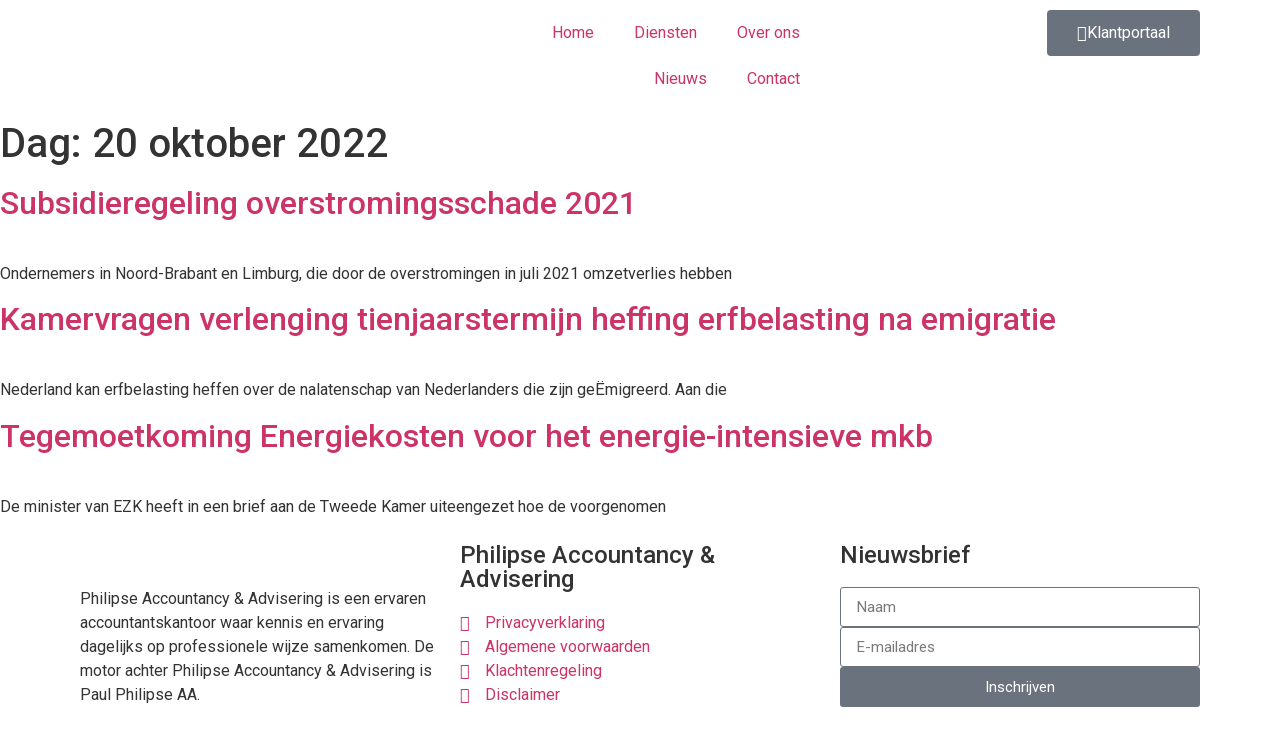

--- FILE ---
content_type: text/html; charset=UTF-8
request_url: https://philipse-accountancy.nl/2022/10/20/
body_size: 12335
content:
<!doctype html>
<html lang="nl-NL">
<head>
	<meta charset="UTF-8">
	<meta name="viewport" content="width=device-width, initial-scale=1">
	<link rel="profile" href="https://gmpg.org/xfn/11">
	<title>20 oktober 2022 &#8211; Philipse Accountancy &amp; Advisering</title>
<meta name='robots' content='max-image-preview:large' />
	<style>img:is([sizes="auto" i], [sizes^="auto," i]) { contain-intrinsic-size: 3000px 1500px }</style>
	<link rel='dns-prefetch' href='//www.philipseaccountancy.nl' />
<link rel="alternate" type="application/rss+xml" title="Philipse Accountancy &amp; Advisering &raquo; feed" href="https://www.philipseaccountancy.nl/feed/" />
<script>
window._wpemojiSettings = {"baseUrl":"https:\/\/s.w.org\/images\/core\/emoji\/15.0.3\/72x72\/","ext":".png","svgUrl":"https:\/\/s.w.org\/images\/core\/emoji\/15.0.3\/svg\/","svgExt":".svg","source":{"concatemoji":"https:\/\/www.philipseaccountancy.nl\/wp-includes\/js\/wp-emoji-release.min.js?ver=6.7.4"}};
/*! This file is auto-generated */
!function(i,n){var o,s,e;function c(e){try{var t={supportTests:e,timestamp:(new Date).valueOf()};sessionStorage.setItem(o,JSON.stringify(t))}catch(e){}}function p(e,t,n){e.clearRect(0,0,e.canvas.width,e.canvas.height),e.fillText(t,0,0);var t=new Uint32Array(e.getImageData(0,0,e.canvas.width,e.canvas.height).data),r=(e.clearRect(0,0,e.canvas.width,e.canvas.height),e.fillText(n,0,0),new Uint32Array(e.getImageData(0,0,e.canvas.width,e.canvas.height).data));return t.every(function(e,t){return e===r[t]})}function u(e,t,n){switch(t){case"flag":return n(e,"\ud83c\udff3\ufe0f\u200d\u26a7\ufe0f","\ud83c\udff3\ufe0f\u200b\u26a7\ufe0f")?!1:!n(e,"\ud83c\uddfa\ud83c\uddf3","\ud83c\uddfa\u200b\ud83c\uddf3")&&!n(e,"\ud83c\udff4\udb40\udc67\udb40\udc62\udb40\udc65\udb40\udc6e\udb40\udc67\udb40\udc7f","\ud83c\udff4\u200b\udb40\udc67\u200b\udb40\udc62\u200b\udb40\udc65\u200b\udb40\udc6e\u200b\udb40\udc67\u200b\udb40\udc7f");case"emoji":return!n(e,"\ud83d\udc26\u200d\u2b1b","\ud83d\udc26\u200b\u2b1b")}return!1}function f(e,t,n){var r="undefined"!=typeof WorkerGlobalScope&&self instanceof WorkerGlobalScope?new OffscreenCanvas(300,150):i.createElement("canvas"),a=r.getContext("2d",{willReadFrequently:!0}),o=(a.textBaseline="top",a.font="600 32px Arial",{});return e.forEach(function(e){o[e]=t(a,e,n)}),o}function t(e){var t=i.createElement("script");t.src=e,t.defer=!0,i.head.appendChild(t)}"undefined"!=typeof Promise&&(o="wpEmojiSettingsSupports",s=["flag","emoji"],n.supports={everything:!0,everythingExceptFlag:!0},e=new Promise(function(e){i.addEventListener("DOMContentLoaded",e,{once:!0})}),new Promise(function(t){var n=function(){try{var e=JSON.parse(sessionStorage.getItem(o));if("object"==typeof e&&"number"==typeof e.timestamp&&(new Date).valueOf()<e.timestamp+604800&&"object"==typeof e.supportTests)return e.supportTests}catch(e){}return null}();if(!n){if("undefined"!=typeof Worker&&"undefined"!=typeof OffscreenCanvas&&"undefined"!=typeof URL&&URL.createObjectURL&&"undefined"!=typeof Blob)try{var e="postMessage("+f.toString()+"("+[JSON.stringify(s),u.toString(),p.toString()].join(",")+"));",r=new Blob([e],{type:"text/javascript"}),a=new Worker(URL.createObjectURL(r),{name:"wpTestEmojiSupports"});return void(a.onmessage=function(e){c(n=e.data),a.terminate(),t(n)})}catch(e){}c(n=f(s,u,p))}t(n)}).then(function(e){for(var t in e)n.supports[t]=e[t],n.supports.everything=n.supports.everything&&n.supports[t],"flag"!==t&&(n.supports.everythingExceptFlag=n.supports.everythingExceptFlag&&n.supports[t]);n.supports.everythingExceptFlag=n.supports.everythingExceptFlag&&!n.supports.flag,n.DOMReady=!1,n.readyCallback=function(){n.DOMReady=!0}}).then(function(){return e}).then(function(){var e;n.supports.everything||(n.readyCallback(),(e=n.source||{}).concatemoji?t(e.concatemoji):e.wpemoji&&e.twemoji&&(t(e.twemoji),t(e.wpemoji)))}))}((window,document),window._wpemojiSettings);
</script>
<style id='wp-emoji-styles-inline-css'>

	img.wp-smiley, img.emoji {
		display: inline !important;
		border: none !important;
		box-shadow: none !important;
		height: 1em !important;
		width: 1em !important;
		margin: 0 0.07em !important;
		vertical-align: -0.1em !important;
		background: none !important;
		padding: 0 !important;
	}
</style>
<link rel='stylesheet' id='wp-block-library-css' href='https://www.philipseaccountancy.nl/wp-includes/css/dist/block-library/style.min.css?ver=6.7.4' media='all' />
<style id='global-styles-inline-css'>
:root{--wp--preset--aspect-ratio--square: 1;--wp--preset--aspect-ratio--4-3: 4/3;--wp--preset--aspect-ratio--3-4: 3/4;--wp--preset--aspect-ratio--3-2: 3/2;--wp--preset--aspect-ratio--2-3: 2/3;--wp--preset--aspect-ratio--16-9: 16/9;--wp--preset--aspect-ratio--9-16: 9/16;--wp--preset--color--black: #000000;--wp--preset--color--cyan-bluish-gray: #abb8c3;--wp--preset--color--white: #ffffff;--wp--preset--color--pale-pink: #f78da7;--wp--preset--color--vivid-red: #cf2e2e;--wp--preset--color--luminous-vivid-orange: #ff6900;--wp--preset--color--luminous-vivid-amber: #fcb900;--wp--preset--color--light-green-cyan: #7bdcb5;--wp--preset--color--vivid-green-cyan: #00d084;--wp--preset--color--pale-cyan-blue: #8ed1fc;--wp--preset--color--vivid-cyan-blue: #0693e3;--wp--preset--color--vivid-purple: #9b51e0;--wp--preset--gradient--vivid-cyan-blue-to-vivid-purple: linear-gradient(135deg,rgba(6,147,227,1) 0%,rgb(155,81,224) 100%);--wp--preset--gradient--light-green-cyan-to-vivid-green-cyan: linear-gradient(135deg,rgb(122,220,180) 0%,rgb(0,208,130) 100%);--wp--preset--gradient--luminous-vivid-amber-to-luminous-vivid-orange: linear-gradient(135deg,rgba(252,185,0,1) 0%,rgba(255,105,0,1) 100%);--wp--preset--gradient--luminous-vivid-orange-to-vivid-red: linear-gradient(135deg,rgba(255,105,0,1) 0%,rgb(207,46,46) 100%);--wp--preset--gradient--very-light-gray-to-cyan-bluish-gray: linear-gradient(135deg,rgb(238,238,238) 0%,rgb(169,184,195) 100%);--wp--preset--gradient--cool-to-warm-spectrum: linear-gradient(135deg,rgb(74,234,220) 0%,rgb(151,120,209) 20%,rgb(207,42,186) 40%,rgb(238,44,130) 60%,rgb(251,105,98) 80%,rgb(254,248,76) 100%);--wp--preset--gradient--blush-light-purple: linear-gradient(135deg,rgb(255,206,236) 0%,rgb(152,150,240) 100%);--wp--preset--gradient--blush-bordeaux: linear-gradient(135deg,rgb(254,205,165) 0%,rgb(254,45,45) 50%,rgb(107,0,62) 100%);--wp--preset--gradient--luminous-dusk: linear-gradient(135deg,rgb(255,203,112) 0%,rgb(199,81,192) 50%,rgb(65,88,208) 100%);--wp--preset--gradient--pale-ocean: linear-gradient(135deg,rgb(255,245,203) 0%,rgb(182,227,212) 50%,rgb(51,167,181) 100%);--wp--preset--gradient--electric-grass: linear-gradient(135deg,rgb(202,248,128) 0%,rgb(113,206,126) 100%);--wp--preset--gradient--midnight: linear-gradient(135deg,rgb(2,3,129) 0%,rgb(40,116,252) 100%);--wp--preset--font-size--small: 13px;--wp--preset--font-size--medium: 20px;--wp--preset--font-size--large: 36px;--wp--preset--font-size--x-large: 42px;--wp--preset--spacing--20: 0.44rem;--wp--preset--spacing--30: 0.67rem;--wp--preset--spacing--40: 1rem;--wp--preset--spacing--50: 1.5rem;--wp--preset--spacing--60: 2.25rem;--wp--preset--spacing--70: 3.38rem;--wp--preset--spacing--80: 5.06rem;--wp--preset--shadow--natural: 6px 6px 9px rgba(0, 0, 0, 0.2);--wp--preset--shadow--deep: 12px 12px 50px rgba(0, 0, 0, 0.4);--wp--preset--shadow--sharp: 6px 6px 0px rgba(0, 0, 0, 0.2);--wp--preset--shadow--outlined: 6px 6px 0px -3px rgba(255, 255, 255, 1), 6px 6px rgba(0, 0, 0, 1);--wp--preset--shadow--crisp: 6px 6px 0px rgba(0, 0, 0, 1);}:root { --wp--style--global--content-size: 800px;--wp--style--global--wide-size: 1200px; }:where(body) { margin: 0; }.wp-site-blocks > .alignleft { float: left; margin-right: 2em; }.wp-site-blocks > .alignright { float: right; margin-left: 2em; }.wp-site-blocks > .aligncenter { justify-content: center; margin-left: auto; margin-right: auto; }:where(.wp-site-blocks) > * { margin-block-start: 24px; margin-block-end: 0; }:where(.wp-site-blocks) > :first-child { margin-block-start: 0; }:where(.wp-site-blocks) > :last-child { margin-block-end: 0; }:root { --wp--style--block-gap: 24px; }:root :where(.is-layout-flow) > :first-child{margin-block-start: 0;}:root :where(.is-layout-flow) > :last-child{margin-block-end: 0;}:root :where(.is-layout-flow) > *{margin-block-start: 24px;margin-block-end: 0;}:root :where(.is-layout-constrained) > :first-child{margin-block-start: 0;}:root :where(.is-layout-constrained) > :last-child{margin-block-end: 0;}:root :where(.is-layout-constrained) > *{margin-block-start: 24px;margin-block-end: 0;}:root :where(.is-layout-flex){gap: 24px;}:root :where(.is-layout-grid){gap: 24px;}.is-layout-flow > .alignleft{float: left;margin-inline-start: 0;margin-inline-end: 2em;}.is-layout-flow > .alignright{float: right;margin-inline-start: 2em;margin-inline-end: 0;}.is-layout-flow > .aligncenter{margin-left: auto !important;margin-right: auto !important;}.is-layout-constrained > .alignleft{float: left;margin-inline-start: 0;margin-inline-end: 2em;}.is-layout-constrained > .alignright{float: right;margin-inline-start: 2em;margin-inline-end: 0;}.is-layout-constrained > .aligncenter{margin-left: auto !important;margin-right: auto !important;}.is-layout-constrained > :where(:not(.alignleft):not(.alignright):not(.alignfull)){max-width: var(--wp--style--global--content-size);margin-left: auto !important;margin-right: auto !important;}.is-layout-constrained > .alignwide{max-width: var(--wp--style--global--wide-size);}body .is-layout-flex{display: flex;}.is-layout-flex{flex-wrap: wrap;align-items: center;}.is-layout-flex > :is(*, div){margin: 0;}body .is-layout-grid{display: grid;}.is-layout-grid > :is(*, div){margin: 0;}body{padding-top: 0px;padding-right: 0px;padding-bottom: 0px;padding-left: 0px;}a:where(:not(.wp-element-button)){text-decoration: underline;}:root :where(.wp-element-button, .wp-block-button__link){background-color: #32373c;border-width: 0;color: #fff;font-family: inherit;font-size: inherit;line-height: inherit;padding: calc(0.667em + 2px) calc(1.333em + 2px);text-decoration: none;}.has-black-color{color: var(--wp--preset--color--black) !important;}.has-cyan-bluish-gray-color{color: var(--wp--preset--color--cyan-bluish-gray) !important;}.has-white-color{color: var(--wp--preset--color--white) !important;}.has-pale-pink-color{color: var(--wp--preset--color--pale-pink) !important;}.has-vivid-red-color{color: var(--wp--preset--color--vivid-red) !important;}.has-luminous-vivid-orange-color{color: var(--wp--preset--color--luminous-vivid-orange) !important;}.has-luminous-vivid-amber-color{color: var(--wp--preset--color--luminous-vivid-amber) !important;}.has-light-green-cyan-color{color: var(--wp--preset--color--light-green-cyan) !important;}.has-vivid-green-cyan-color{color: var(--wp--preset--color--vivid-green-cyan) !important;}.has-pale-cyan-blue-color{color: var(--wp--preset--color--pale-cyan-blue) !important;}.has-vivid-cyan-blue-color{color: var(--wp--preset--color--vivid-cyan-blue) !important;}.has-vivid-purple-color{color: var(--wp--preset--color--vivid-purple) !important;}.has-black-background-color{background-color: var(--wp--preset--color--black) !important;}.has-cyan-bluish-gray-background-color{background-color: var(--wp--preset--color--cyan-bluish-gray) !important;}.has-white-background-color{background-color: var(--wp--preset--color--white) !important;}.has-pale-pink-background-color{background-color: var(--wp--preset--color--pale-pink) !important;}.has-vivid-red-background-color{background-color: var(--wp--preset--color--vivid-red) !important;}.has-luminous-vivid-orange-background-color{background-color: var(--wp--preset--color--luminous-vivid-orange) !important;}.has-luminous-vivid-amber-background-color{background-color: var(--wp--preset--color--luminous-vivid-amber) !important;}.has-light-green-cyan-background-color{background-color: var(--wp--preset--color--light-green-cyan) !important;}.has-vivid-green-cyan-background-color{background-color: var(--wp--preset--color--vivid-green-cyan) !important;}.has-pale-cyan-blue-background-color{background-color: var(--wp--preset--color--pale-cyan-blue) !important;}.has-vivid-cyan-blue-background-color{background-color: var(--wp--preset--color--vivid-cyan-blue) !important;}.has-vivid-purple-background-color{background-color: var(--wp--preset--color--vivid-purple) !important;}.has-black-border-color{border-color: var(--wp--preset--color--black) !important;}.has-cyan-bluish-gray-border-color{border-color: var(--wp--preset--color--cyan-bluish-gray) !important;}.has-white-border-color{border-color: var(--wp--preset--color--white) !important;}.has-pale-pink-border-color{border-color: var(--wp--preset--color--pale-pink) !important;}.has-vivid-red-border-color{border-color: var(--wp--preset--color--vivid-red) !important;}.has-luminous-vivid-orange-border-color{border-color: var(--wp--preset--color--luminous-vivid-orange) !important;}.has-luminous-vivid-amber-border-color{border-color: var(--wp--preset--color--luminous-vivid-amber) !important;}.has-light-green-cyan-border-color{border-color: var(--wp--preset--color--light-green-cyan) !important;}.has-vivid-green-cyan-border-color{border-color: var(--wp--preset--color--vivid-green-cyan) !important;}.has-pale-cyan-blue-border-color{border-color: var(--wp--preset--color--pale-cyan-blue) !important;}.has-vivid-cyan-blue-border-color{border-color: var(--wp--preset--color--vivid-cyan-blue) !important;}.has-vivid-purple-border-color{border-color: var(--wp--preset--color--vivid-purple) !important;}.has-vivid-cyan-blue-to-vivid-purple-gradient-background{background: var(--wp--preset--gradient--vivid-cyan-blue-to-vivid-purple) !important;}.has-light-green-cyan-to-vivid-green-cyan-gradient-background{background: var(--wp--preset--gradient--light-green-cyan-to-vivid-green-cyan) !important;}.has-luminous-vivid-amber-to-luminous-vivid-orange-gradient-background{background: var(--wp--preset--gradient--luminous-vivid-amber-to-luminous-vivid-orange) !important;}.has-luminous-vivid-orange-to-vivid-red-gradient-background{background: var(--wp--preset--gradient--luminous-vivid-orange-to-vivid-red) !important;}.has-very-light-gray-to-cyan-bluish-gray-gradient-background{background: var(--wp--preset--gradient--very-light-gray-to-cyan-bluish-gray) !important;}.has-cool-to-warm-spectrum-gradient-background{background: var(--wp--preset--gradient--cool-to-warm-spectrum) !important;}.has-blush-light-purple-gradient-background{background: var(--wp--preset--gradient--blush-light-purple) !important;}.has-blush-bordeaux-gradient-background{background: var(--wp--preset--gradient--blush-bordeaux) !important;}.has-luminous-dusk-gradient-background{background: var(--wp--preset--gradient--luminous-dusk) !important;}.has-pale-ocean-gradient-background{background: var(--wp--preset--gradient--pale-ocean) !important;}.has-electric-grass-gradient-background{background: var(--wp--preset--gradient--electric-grass) !important;}.has-midnight-gradient-background{background: var(--wp--preset--gradient--midnight) !important;}.has-small-font-size{font-size: var(--wp--preset--font-size--small) !important;}.has-medium-font-size{font-size: var(--wp--preset--font-size--medium) !important;}.has-large-font-size{font-size: var(--wp--preset--font-size--large) !important;}.has-x-large-font-size{font-size: var(--wp--preset--font-size--x-large) !important;}
:root :where(.wp-block-pullquote){font-size: 1.5em;line-height: 1.6;}
</style>
<link rel='stylesheet' id='hello-elementor-css' href='https://www.philipseaccountancy.nl/wp-content/themes/hello-elementor/style.min.css?ver=3.3.0' media='all' />
<link rel='stylesheet' id='hello-elementor-theme-style-css' href='https://www.philipseaccountancy.nl/wp-content/themes/hello-elementor/theme.min.css?ver=3.3.0' media='all' />
<link rel='stylesheet' id='hello-elementor-header-footer-css' href='https://www.philipseaccountancy.nl/wp-content/themes/hello-elementor/header-footer.min.css?ver=3.3.0' media='all' />
<link rel='stylesheet' id='elementor-frontend-css' href='https://www.philipseaccountancy.nl/wp-content/plugins/elementor/assets/css/frontend.min.css?ver=3.27.3' media='all' />
<link rel='stylesheet' id='widget-image-css' href='https://www.philipseaccountancy.nl/wp-content/plugins/elementor/assets/css/widget-image.min.css?ver=3.27.3' media='all' />
<link rel='stylesheet' id='widget-nav-menu-css' href='https://www.philipseaccountancy.nl/wp-content/plugins/elementor-pro/assets/css/widget-nav-menu.min.css?ver=3.25.3' media='all' />
<link rel='stylesheet' id='widget-text-editor-css' href='https://www.philipseaccountancy.nl/wp-content/plugins/elementor/assets/css/widget-text-editor.min.css?ver=3.27.3' media='all' />
<link rel='stylesheet' id='widget-social-icons-css' href='https://www.philipseaccountancy.nl/wp-content/plugins/elementor/assets/css/widget-social-icons.min.css?ver=3.27.3' media='all' />
<link rel='stylesheet' id='e-apple-webkit-css' href='https://www.philipseaccountancy.nl/wp-content/plugins/elementor/assets/css/conditionals/apple-webkit.min.css?ver=3.27.3' media='all' />
<link rel='stylesheet' id='widget-heading-css' href='https://www.philipseaccountancy.nl/wp-content/plugins/elementor/assets/css/widget-heading.min.css?ver=3.27.3' media='all' />
<link rel='stylesheet' id='widget-icon-list-css' href='https://www.philipseaccountancy.nl/wp-content/plugins/elementor/assets/css/widget-icon-list.min.css?ver=3.27.3' media='all' />
<link rel='stylesheet' id='widget-form-css' href='https://www.philipseaccountancy.nl/wp-content/plugins/elementor-pro/assets/css/widget-form.min.css?ver=3.25.3' media='all' />
<link rel='stylesheet' id='widget-gallery-css' href='https://www.philipseaccountancy.nl/wp-content/plugins/elementor-pro/assets/css/widget-gallery.min.css?ver=3.25.3' media='all' />
<link rel='stylesheet' id='elementor-gallery-css' href='https://www.philipseaccountancy.nl/wp-content/plugins/elementor/assets/lib/e-gallery/css/e-gallery.min.css?ver=1.2.0' media='all' />
<link rel='stylesheet' id='e-transitions-css' href='https://www.philipseaccountancy.nl/wp-content/plugins/elementor-pro/assets/css/conditionals/transitions.min.css?ver=3.25.3' media='all' />
<link rel='stylesheet' id='elementor-icons-css' href='https://www.philipseaccountancy.nl/wp-content/plugins/elementor/assets/lib/eicons/css/elementor-icons.min.css?ver=5.35.0' media='all' />
<link rel='stylesheet' id='elementor-post-581-css' href='https://www.philipseaccountancy.nl/wp-content/uploads/elementor/css/post-581.css?ver=1738741790' media='all' />
<link rel='stylesheet' id='e-popup-style-css' href='https://www.philipseaccountancy.nl/wp-content/plugins/elementor-pro/assets/css/conditionals/popup.min.css?ver=3.25.3' media='all' />
<link rel='stylesheet' id='elementor-post-6-css' href='https://www.philipseaccountancy.nl/wp-content/uploads/elementor/css/post-6.css?ver=1738741790' media='all' />
<link rel='stylesheet' id='elementor-post-16-css' href='https://www.philipseaccountancy.nl/wp-content/uploads/elementor/css/post-16.css?ver=1738741790' media='all' />
<link rel='stylesheet' id='google-fonts-1-css' href='https://fonts.googleapis.com/css?family=Roboto%3A100%2C100italic%2C200%2C200italic%2C300%2C300italic%2C400%2C400italic%2C500%2C500italic%2C600%2C600italic%2C700%2C700italic%2C800%2C800italic%2C900%2C900italic%7CRoboto+Slab%3A100%2C100italic%2C200%2C200italic%2C300%2C300italic%2C400%2C400italic%2C500%2C500italic%2C600%2C600italic%2C700%2C700italic%2C800%2C800italic%2C900%2C900italic%7CMontserrat%3A100%2C100italic%2C200%2C200italic%2C300%2C300italic%2C400%2C400italic%2C500%2C500italic%2C600%2C600italic%2C700%2C700italic%2C800%2C800italic%2C900%2C900italic&#038;display=auto&#038;ver=6.7.4' media='all' />
<link rel='stylesheet' id='elementor-icons-shared-0-css' href='https://www.philipseaccountancy.nl/wp-content/plugins/elementor/assets/lib/font-awesome/css/fontawesome.min.css?ver=5.15.3' media='all' />
<link rel='stylesheet' id='elementor-icons-fa-solid-css' href='https://www.philipseaccountancy.nl/wp-content/plugins/elementor/assets/lib/font-awesome/css/solid.min.css?ver=5.15.3' media='all' />
<link rel='stylesheet' id='elementor-icons-fa-brands-css' href='https://www.philipseaccountancy.nl/wp-content/plugins/elementor/assets/lib/font-awesome/css/brands.min.css?ver=5.15.3' media='all' />
<link rel="preconnect" href="https://fonts.gstatic.com/" crossorigin><script src="https://www.philipseaccountancy.nl/wp-includes/js/jquery/jquery.min.js?ver=3.7.1" id="jquery-core-js"></script>
<script src="https://www.philipseaccountancy.nl/wp-includes/js/jquery/jquery-migrate.min.js?ver=3.4.1" id="jquery-migrate-js"></script>
<link rel="https://api.w.org/" href="https://www.philipseaccountancy.nl/wp-json/" /><link rel="EditURI" type="application/rsd+xml" title="RSD" href="https://www.philipseaccountancy.nl/xmlrpc.php?rsd" />
<meta name="generator" content="WordPress 6.7.4" />
<!--  im inforwijzers color settings -->
<link href='https://cdn.informanagement.com/Content/ePrint/Assets/Accountants/854/SiteStyles/Settings.css' rel='stylesheet' type='text/css' />
<link href='https://cdn.informanagement.com/Content/ePrint/Assets/Accountants/Common/CSS/CommonModals.css' rel='stylesheet' type='text/css' />
<!-- /im inforwijzers color settings -->
<!--  im inforwijzers scripts -->
<script>
  var url = 'https://eprint.informanagement.com/Int/AccountantOnlineTemplates?ui=3f4ebab3-a77b-4a4f-ae55-934be9cca4f1'
</script>
<script src='https://cdn.informanagement.com/Content/Shared/JSWindow/ModalPopupWindow.js'></script>
<script src='https://cdn.informanagement.com/Content/ePrint/Assets/Accountants/Common/JS/Integrationjs.js'></script>
<!-- /im inforwijzers scripts -->
<meta name="generator" content="Elementor 3.27.3; features: additional_custom_breakpoints; settings: css_print_method-external, google_font-enabled, font_display-auto">
			<style>
				.e-con.e-parent:nth-of-type(n+4):not(.e-lazyloaded):not(.e-no-lazyload),
				.e-con.e-parent:nth-of-type(n+4):not(.e-lazyloaded):not(.e-no-lazyload) * {
					background-image: none !important;
				}
				@media screen and (max-height: 1024px) {
					.e-con.e-parent:nth-of-type(n+3):not(.e-lazyloaded):not(.e-no-lazyload),
					.e-con.e-parent:nth-of-type(n+3):not(.e-lazyloaded):not(.e-no-lazyload) * {
						background-image: none !important;
					}
				}
				@media screen and (max-height: 640px) {
					.e-con.e-parent:nth-of-type(n+2):not(.e-lazyloaded):not(.e-no-lazyload),
					.e-con.e-parent:nth-of-type(n+2):not(.e-lazyloaded):not(.e-no-lazyload) * {
						background-image: none !important;
					}
				}
			</style>
			<link rel="icon" href="https://www.philipseaccountancy.nl/wp-content/uploads/2020/02/cropped-favicon-1-32x32.png" sizes="32x32" />
<link rel="icon" href="https://www.philipseaccountancy.nl/wp-content/uploads/2020/02/cropped-favicon-1-192x192.png" sizes="192x192" />
<link rel="apple-touch-icon" href="https://www.philipseaccountancy.nl/wp-content/uploads/2020/02/cropped-favicon-1-180x180.png" />
<meta name="msapplication-TileImage" content="https://www.philipseaccountancy.nl/wp-content/uploads/2020/02/cropped-favicon-1-270x270.png" />
</head>
<body class="archive date wp-custom-logo wp-embed-responsive theme-default elementor-default elementor-kit-581">

<script type="text/javascript"> _linkedin_partner_id = "3336761"; window._linkedin_data_partner_ids = window._linkedin_data_partner_ids || []; window._linkedin_data_partner_ids.push(_linkedin_partner_id); </script><script type="text/javascript"> (function(){var s = document.getElementsByTagName("script")[0]; var b = document.createElement("script"); b.type = "text/javascript";b.async = true; b.src = "https://snap.licdn.com/li.lms-analytics/insight.min.js"; s.parentNode.insertBefore(b, s);})(); </script> <noscript> <img height="1" width="1" style="display:none;" alt="" src="https://px.ads.linkedin.com/collect/?pid=3336761&fmt=gif" /> </noscript>
<a class="skip-link screen-reader-text" href="#content">Ga naar de inhoud</a>

		<div data-elementor-type="header" data-elementor-id="6" class="elementor elementor-6 elementor-location-header" data-elementor-post-type="elementor_library">
					<header class="elementor-section elementor-top-section elementor-element elementor-element-d35b59b elementor-section-content-middle elementor-section-boxed elementor-section-height-default elementor-section-height-default" data-id="d35b59b" data-element_type="section" data-settings="{&quot;background_background&quot;:&quot;classic&quot;,&quot;sticky&quot;:&quot;top&quot;,&quot;sticky_on&quot;:[&quot;desktop&quot;,&quot;tablet&quot;,&quot;mobile&quot;],&quot;sticky_offset&quot;:0,&quot;sticky_effects_offset&quot;:0,&quot;sticky_anchor_link_offset&quot;:0}">
						<div class="elementor-container elementor-column-gap-default">
					<div class="elementor-column elementor-col-33 elementor-top-column elementor-element elementor-element-4123f8b1" data-id="4123f8b1" data-element_type="column">
			<div class="elementor-widget-wrap elementor-element-populated">
						<div class="elementor-element elementor-element-0391e71 elementor-widget elementor-widget-theme-site-logo elementor-widget-image" data-id="0391e71" data-element_type="widget" data-widget_type="theme-site-logo.default">
				<div class="elementor-widget-container">
											<a href="https://www.philipseaccountancy.nl">
			<img width="146" height="167" src="https://www.philipseaccountancy.nl/wp-content/uploads/2019/10/cropped-Philipse-AA-logo-smal-email-aug2019-2.png" class="attachment-full size-full wp-image-60" alt="" />				</a>
											</div>
				</div>
					</div>
		</div>
				<div class="elementor-column elementor-col-33 elementor-top-column elementor-element elementor-element-1bf6eba5" data-id="1bf6eba5" data-element_type="column">
			<div class="elementor-widget-wrap elementor-element-populated">
						<div class="elementor-element elementor-element-648fb4c elementor-nav-menu__align-end elementor-nav-menu--stretch elementor-nav-menu--dropdown-tablet elementor-nav-menu__text-align-aside elementor-nav-menu--toggle elementor-nav-menu--burger elementor-widget elementor-widget-nav-menu" data-id="648fb4c" data-element_type="widget" data-settings="{&quot;full_width&quot;:&quot;stretch&quot;,&quot;submenu_icon&quot;:{&quot;value&quot;:&quot;&lt;i class=\&quot;\&quot;&gt;&lt;\/i&gt;&quot;,&quot;library&quot;:&quot;&quot;},&quot;layout&quot;:&quot;horizontal&quot;,&quot;toggle&quot;:&quot;burger&quot;}" data-widget_type="nav-menu.default">
				<div class="elementor-widget-container">
								<nav aria-label="Menu" class="elementor-nav-menu--main elementor-nav-menu__container elementor-nav-menu--layout-horizontal e--pointer-none">
				<ul id="menu-1-648fb4c" class="elementor-nav-menu"><li class="menu-item menu-item-type-custom menu-item-object-custom menu-item-home menu-item-11"><a href="http://www.philipseaccountancy.nl/" class="elementor-item">Home</a></li>
<li class="menu-item menu-item-type-custom menu-item-object-custom menu-item-has-children menu-item-14"><a href="#" class="elementor-item elementor-item-anchor">Diensten</a>
<ul class="sub-menu elementor-nav-menu--dropdown">
	<li class="menu-item menu-item-type-post_type menu-item-object-page menu-item-182"><a href="https://www.philipseaccountancy.nl/accountancy/" class="elementor-sub-item">Accountancy</a></li>
	<li class="menu-item menu-item-type-post_type menu-item-object-page menu-item-188"><a href="https://www.philipseaccountancy.nl/yuki/" class="elementor-sub-item">Yuki</a></li>
	<li class="menu-item menu-item-type-post_type menu-item-object-page menu-item-has-children menu-item-3337"><a href="https://www.philipseaccountancy.nl/klantervaringen/" class="elementor-sub-item">Klantervaringen</a>
	<ul class="sub-menu elementor-nav-menu--dropdown">
		<li class="menu-item menu-item-type-post_type menu-item-object-page menu-item-4237"><a href="https://www.philipseaccountancy.nl/klantervaring-zweistra-beheer-advies/" class="elementor-sub-item">Klantervaring Zweistra Beheer &#038; Advies</a></li>
		<li class="menu-item menu-item-type-post_type menu-item-object-page menu-item-3335"><a href="https://www.philipseaccountancy.nl/klantervaring-beej-de-grens-velden/" class="elementor-sub-item">Klantervaring &#8216;Beej de Grens&#8217; Velden</a></li>
		<li class="menu-item menu-item-type-post_type menu-item-object-page menu-item-3505"><a href="https://www.philipseaccountancy.nl/klantervaring-visspecialiteiten-traiteur-r-gommans/" class="elementor-sub-item">Klantervaring Visspecialist &#038; Traiteur René Gommans</a></li>
		<li class="menu-item menu-item-type-post_type menu-item-object-page menu-item-3803"><a href="https://www.philipseaccountancy.nl/klantervaring-keunen-huys-bv/" class="elementor-sub-item">Klantervaring Keunen Huys BV</a></li>
	</ul>
</li>
</ul>
</li>
<li class="menu-item menu-item-type-post_type menu-item-object-page menu-item-195"><a href="https://www.philipseaccountancy.nl/over-ons/" class="elementor-item">Over ons</a></li>
<li class="menu-item menu-item-type-custom menu-item-object-custom menu-item-has-children menu-item-311"><a href="#" class="elementor-item elementor-item-anchor">Nieuws</a>
<ul class="sub-menu elementor-nav-menu--dropdown">
	<li class="menu-item menu-item-type-post_type menu-item-object-page menu-item-107"><a href="https://www.philipseaccountancy.nl/nieuws/" class="elementor-sub-item">Nieuws</a></li>
	<li class="menu-item menu-item-type-post_type menu-item-object-page menu-item-316"><a href="https://www.philipseaccountancy.nl/informatie/" class="elementor-sub-item">Informatie</a></li>
</ul>
</li>
<li class="menu-item menu-item-type-post_type menu-item-object-page menu-item-356"><a href="https://www.philipseaccountancy.nl/contact/" class="elementor-item">Contact</a></li>
</ul>			</nav>
					<div class="elementor-menu-toggle" role="button" tabindex="0" aria-label="Menu toggle" aria-expanded="false">
			<i aria-hidden="true" role="presentation" class="elementor-menu-toggle__icon--open eicon-menu-bar"></i><i aria-hidden="true" role="presentation" class="elementor-menu-toggle__icon--close eicon-close"></i>			<span class="elementor-screen-only">Menu</span>
		</div>
					<nav class="elementor-nav-menu--dropdown elementor-nav-menu__container" aria-hidden="true">
				<ul id="menu-2-648fb4c" class="elementor-nav-menu"><li class="menu-item menu-item-type-custom menu-item-object-custom menu-item-home menu-item-11"><a href="http://www.philipseaccountancy.nl/" class="elementor-item" tabindex="-1">Home</a></li>
<li class="menu-item menu-item-type-custom menu-item-object-custom menu-item-has-children menu-item-14"><a href="#" class="elementor-item elementor-item-anchor" tabindex="-1">Diensten</a>
<ul class="sub-menu elementor-nav-menu--dropdown">
	<li class="menu-item menu-item-type-post_type menu-item-object-page menu-item-182"><a href="https://www.philipseaccountancy.nl/accountancy/" class="elementor-sub-item" tabindex="-1">Accountancy</a></li>
	<li class="menu-item menu-item-type-post_type menu-item-object-page menu-item-188"><a href="https://www.philipseaccountancy.nl/yuki/" class="elementor-sub-item" tabindex="-1">Yuki</a></li>
	<li class="menu-item menu-item-type-post_type menu-item-object-page menu-item-has-children menu-item-3337"><a href="https://www.philipseaccountancy.nl/klantervaringen/" class="elementor-sub-item" tabindex="-1">Klantervaringen</a>
	<ul class="sub-menu elementor-nav-menu--dropdown">
		<li class="menu-item menu-item-type-post_type menu-item-object-page menu-item-4237"><a href="https://www.philipseaccountancy.nl/klantervaring-zweistra-beheer-advies/" class="elementor-sub-item" tabindex="-1">Klantervaring Zweistra Beheer &#038; Advies</a></li>
		<li class="menu-item menu-item-type-post_type menu-item-object-page menu-item-3335"><a href="https://www.philipseaccountancy.nl/klantervaring-beej-de-grens-velden/" class="elementor-sub-item" tabindex="-1">Klantervaring &#8216;Beej de Grens&#8217; Velden</a></li>
		<li class="menu-item menu-item-type-post_type menu-item-object-page menu-item-3505"><a href="https://www.philipseaccountancy.nl/klantervaring-visspecialiteiten-traiteur-r-gommans/" class="elementor-sub-item" tabindex="-1">Klantervaring Visspecialist &#038; Traiteur René Gommans</a></li>
		<li class="menu-item menu-item-type-post_type menu-item-object-page menu-item-3803"><a href="https://www.philipseaccountancy.nl/klantervaring-keunen-huys-bv/" class="elementor-sub-item" tabindex="-1">Klantervaring Keunen Huys BV</a></li>
	</ul>
</li>
</ul>
</li>
<li class="menu-item menu-item-type-post_type menu-item-object-page menu-item-195"><a href="https://www.philipseaccountancy.nl/over-ons/" class="elementor-item" tabindex="-1">Over ons</a></li>
<li class="menu-item menu-item-type-custom menu-item-object-custom menu-item-has-children menu-item-311"><a href="#" class="elementor-item elementor-item-anchor" tabindex="-1">Nieuws</a>
<ul class="sub-menu elementor-nav-menu--dropdown">
	<li class="menu-item menu-item-type-post_type menu-item-object-page menu-item-107"><a href="https://www.philipseaccountancy.nl/nieuws/" class="elementor-sub-item" tabindex="-1">Nieuws</a></li>
	<li class="menu-item menu-item-type-post_type menu-item-object-page menu-item-316"><a href="https://www.philipseaccountancy.nl/informatie/" class="elementor-sub-item" tabindex="-1">Informatie</a></li>
</ul>
</li>
<li class="menu-item menu-item-type-post_type menu-item-object-page menu-item-356"><a href="https://www.philipseaccountancy.nl/contact/" class="elementor-item" tabindex="-1">Contact</a></li>
</ul>			</nav>
						</div>
				</div>
					</div>
		</div>
				<div class="elementor-column elementor-col-33 elementor-top-column elementor-element elementor-element-456ae5b8" data-id="456ae5b8" data-element_type="column">
			<div class="elementor-widget-wrap elementor-element-populated">
						<div class="elementor-element elementor-element-66174e0b elementor-align-right elementor-widget elementor-widget-button" data-id="66174e0b" data-element_type="widget" data-widget_type="button.default">
				<div class="elementor-widget-container">
									<div class="elementor-button-wrapper">
					<a class="elementor-button elementor-button-link elementor-size-md" href="https://www.yukiworks.nl/docs/Login.aspx?Central=1" target="_blank">
						<span class="elementor-button-content-wrapper">
						<span class="elementor-button-icon">
				<i aria-hidden="true" class="fas fa-user-lock"></i>			</span>
									<span class="elementor-button-text">Klantportaal</span>
					</span>
					</a>
				</div>
								</div>
				</div>
					</div>
		</div>
					</div>
		</header>
				</div>
		<main id="content" class="site-main">

			<div class="page-header">
			<h1 class="entry-title">Dag: <span>20 oktober 2022</span></h1>		</div>
	
	<div class="page-content">
					<article class="post">
				<h2 class="entry-title"><a href="https://www.philipseaccountancy.nl/2022/10/20/subsidieregeling-overstromingsschade-2021/">Subsidieregeling overstromingsschade 2021</a></h2><a href="https://www.philipseaccountancy.nl/2022/10/20/subsidieregeling-overstromingsschade-2021/"><img fetchpriority="high" width="800" height="396" src="https://www.philipseaccountancy.nl/wp-content/uploads/2022/10/95e81555-addc-4a8b-a86f-9d4c4dd84787.jpg" class="attachment-large size-large wp-post-image" alt="" decoding="async" srcset="http://www.philipseaccountancy.nl/wp-content/uploads/2022/10/95e81555-addc-4a8b-a86f-9d4c4dd84787.jpg 800w, http://www.philipseaccountancy.nl/wp-content/uploads/2022/10/95e81555-addc-4a8b-a86f-9d4c4dd84787-300x149.jpg 300w, http://www.philipseaccountancy.nl/wp-content/uploads/2022/10/95e81555-addc-4a8b-a86f-9d4c4dd84787-768x380.jpg 768w" sizes="(max-width: 800px) 100vw, 800px" /></a><p>Ondernemers in Noord-Brabant en Limburg, die door de overstromingen in juli 2021 omzetverlies hebben</p>
			</article>
					<article class="post">
				<h2 class="entry-title"><a href="https://www.philipseaccountancy.nl/2022/10/20/kamervragen-verlenging-tienjaarstermijn-heffing-erfbelasting-na-emigratie/">Kamervragen verlenging tienjaarstermijn heffing erfbelasting na emigratie</a></h2><a href="https://www.philipseaccountancy.nl/2022/10/20/kamervragen-verlenging-tienjaarstermijn-heffing-erfbelasting-na-emigratie/"><img loading="lazy" width="800" height="533" src="https://www.philipseaccountancy.nl/wp-content/uploads/2022/10/05286699-5758-48bd-a294-61c8ccfcaf0e.jpg" class="attachment-large size-large wp-post-image" alt="" decoding="async" srcset="http://www.philipseaccountancy.nl/wp-content/uploads/2022/10/05286699-5758-48bd-a294-61c8ccfcaf0e.jpg 800w, http://www.philipseaccountancy.nl/wp-content/uploads/2022/10/05286699-5758-48bd-a294-61c8ccfcaf0e-300x200.jpg 300w, http://www.philipseaccountancy.nl/wp-content/uploads/2022/10/05286699-5758-48bd-a294-61c8ccfcaf0e-768x512.jpg 768w" sizes="(max-width: 800px) 100vw, 800px" /></a><p>Nederland kan erfbelasting heffen over de nalatenschap van Nederlanders die zijn geËmigreerd. Aan die</p>
			</article>
					<article class="post">
				<h2 class="entry-title"><a href="https://www.philipseaccountancy.nl/2022/10/20/tegemoetkoming-energiekosten-voor-het-energie-intensieve-mkb/">Tegemoetkoming Energiekosten voor het energie-intensieve mkb</a></h2><a href="https://www.philipseaccountancy.nl/2022/10/20/tegemoetkoming-energiekosten-voor-het-energie-intensieve-mkb/"><img loading="lazy" width="800" height="546" src="https://www.philipseaccountancy.nl/wp-content/uploads/2022/10/644ff589-bf4a-46f5-b145-4c2147846e53.jpg" class="attachment-large size-large wp-post-image" alt="" decoding="async" srcset="http://www.philipseaccountancy.nl/wp-content/uploads/2022/10/644ff589-bf4a-46f5-b145-4c2147846e53.jpg 800w, http://www.philipseaccountancy.nl/wp-content/uploads/2022/10/644ff589-bf4a-46f5-b145-4c2147846e53-300x205.jpg 300w, http://www.philipseaccountancy.nl/wp-content/uploads/2022/10/644ff589-bf4a-46f5-b145-4c2147846e53-768x524.jpg 768w" sizes="(max-width: 800px) 100vw, 800px" /></a><p>De minister van EZK heeft in een brief aan de Tweede Kamer uiteengezet hoe de voorgenomen</p>
			</article>
			</div>

	
</main>
		<div data-elementor-type="footer" data-elementor-id="16" class="elementor elementor-16 elementor-location-footer" data-elementor-post-type="elementor_library">
					<footer class="elementor-section elementor-top-section elementor-element elementor-element-13b3aec9 elementor-section-boxed elementor-section-height-default elementor-section-height-default" data-id="13b3aec9" data-element_type="section">
						<div class="elementor-container elementor-column-gap-default">
					<div class="elementor-column elementor-col-33 elementor-top-column elementor-element elementor-element-1130b960" data-id="1130b960" data-element_type="column">
			<div class="elementor-widget-wrap elementor-element-populated">
						<div class="elementor-element elementor-element-525623c4 elementor-widget elementor-widget-theme-site-logo elementor-widget-image" data-id="525623c4" data-element_type="widget" data-widget_type="theme-site-logo.default">
				<div class="elementor-widget-container">
											<a href="https://www.philipseaccountancy.nl">
			<img width="146" height="167" src="https://www.philipseaccountancy.nl/wp-content/uploads/2019/10/cropped-Philipse-AA-logo-smal-email-aug2019-2.png" class="attachment-full size-full wp-image-60" alt="" />				</a>
											</div>
				</div>
				<div class="elementor-element elementor-element-3e7eb338 elementor-widget elementor-widget-text-editor" data-id="3e7eb338" data-element_type="widget" data-widget_type="text-editor.default">
				<div class="elementor-widget-container">
									<p>Philipse Accountancy &amp; Advisering is een ervaren accountantskantoor waar kennis en ervaring dagelijks op professionele wijze samenkomen. De motor achter Philipse Accountancy &amp; Advisering is Paul Philipse AA.</p>								</div>
				</div>
				<div class="elementor-element elementor-element-15f26d16 elementor-shape-rounded elementor-grid-0 elementor-widget elementor-widget-social-icons" data-id="15f26d16" data-element_type="widget" data-widget_type="social-icons.default">
				<div class="elementor-widget-container">
							<div class="elementor-social-icons-wrapper elementor-grid">
							<span class="elementor-grid-item">
					<a class="elementor-icon elementor-social-icon elementor-social-icon-facebook-f elementor-repeater-item-3d4d16f" href="https://www.facebook.com/PhilipseAccountancy" target="_blank">
						<span class="elementor-screen-only">Facebook-f</span>
						<i class="fab fa-facebook-f"></i>					</a>
				</span>
							<span class="elementor-grid-item">
					<a class="elementor-icon elementor-social-icon elementor-social-icon-twitter elementor-repeater-item-12db40b" href="https://twitter.com/philipseacc" target="_blank">
						<span class="elementor-screen-only">Twitter</span>
						<i class="fab fa-twitter"></i>					</a>
				</span>
							<span class="elementor-grid-item">
					<a class="elementor-icon elementor-social-icon elementor-social-icon-linkedin elementor-repeater-item-21900b3" href="https://www.linkedin.com/company/philipse-accountancy-en-advisering" target="_blank">
						<span class="elementor-screen-only">Linkedin</span>
						<i class="fab fa-linkedin"></i>					</a>
				</span>
							<span class="elementor-grid-item">
					<a class="elementor-icon elementor-social-icon elementor-social-icon-whatsapp elementor-repeater-item-a67aba7" href="https://wa.me/0031628800645" target="_blank">
						<span class="elementor-screen-only">Whatsapp</span>
						<i class="fab fa-whatsapp"></i>					</a>
				</span>
					</div>
						</div>
				</div>
					</div>
		</div>
				<div class="elementor-column elementor-col-33 elementor-top-column elementor-element elementor-element-4d9f4aed" data-id="4d9f4aed" data-element_type="column">
			<div class="elementor-widget-wrap elementor-element-populated">
						<div class="elementor-element elementor-element-4a5eda24 elementor-widget elementor-widget-heading" data-id="4a5eda24" data-element_type="widget" data-widget_type="heading.default">
				<div class="elementor-widget-container">
					<h4 class="elementor-heading-title elementor-size-default">Philipse Accountancy &amp; Advisering</h4>				</div>
				</div>
				<section class="elementor-section elementor-inner-section elementor-element elementor-element-3875e75c elementor-section-boxed elementor-section-height-default elementor-section-height-default" data-id="3875e75c" data-element_type="section">
						<div class="elementor-container elementor-column-gap-no">
					<div class="elementor-column elementor-col-100 elementor-inner-column elementor-element elementor-element-4cd0a0b6" data-id="4cd0a0b6" data-element_type="column">
			<div class="elementor-widget-wrap elementor-element-populated">
						<div class="elementor-element elementor-element-47232607 elementor-align-left elementor-icon-list--layout-traditional elementor-list-item-link-full_width elementor-widget elementor-widget-icon-list" data-id="47232607" data-element_type="widget" data-widget_type="icon-list.default">
				<div class="elementor-widget-container">
							<ul class="elementor-icon-list-items">
							<li class="elementor-icon-list-item">
											<a href="http://www.philipseaccountancy.nl/wp-content/uploads/2020/01/Privacyverklaring_huisstijl.pdf" target="_blank" rel="nofollow">

												<span class="elementor-icon-list-icon">
							<i aria-hidden="true" class="fas fa-caret-right"></i>						</span>
										<span class="elementor-icon-list-text">Privacyverklaring</span>
											</a>
									</li>
								<li class="elementor-icon-list-item">
											<a href="http://www.philipseaccountancy.nl/wp-content/uploads/2020/01/Algemene-voorwaarden.pdf" target="_blank" rel="nofollow">

												<span class="elementor-icon-list-icon">
							<i aria-hidden="true" class="fas fa-caret-right"></i>						</span>
										<span class="elementor-icon-list-text">Algemene voorwaarden</span>
											</a>
									</li>
								<li class="elementor-icon-list-item">
											<a href="http://www.philipseaccountancy.nl/klachtenregeling/" target="_blank">

												<span class="elementor-icon-list-icon">
							<i aria-hidden="true" class="fas fa-caret-right"></i>						</span>
										<span class="elementor-icon-list-text">Klachtenregeling</span>
											</a>
									</li>
								<li class="elementor-icon-list-item">
											<a href="http://www.philipseaccountancy.nl/wp-content/uploads/2020/01/Disclaimer_huisstijl.pdf" target="_blank" rel="nofollow">

												<span class="elementor-icon-list-icon">
							<i aria-hidden="true" class="fas fa-caret-right"></i>						</span>
										<span class="elementor-icon-list-text">Disclaimer</span>
											</a>
									</li>
						</ul>
						</div>
				</div>
				<div class="elementor-element elementor-element-13e74c6 elementor-widget elementor-widget-text-editor" data-id="13e74c6" data-element_type="widget" data-widget_type="text-editor.default">
				<div class="elementor-widget-container">
									<p>Wij zijn aangesloten bij:</p>								</div>
				</div>
					</div>
		</div>
					</div>
		</section>
				<div class="elementor-element elementor-element-d116212 elementor-align-left elementor-icon-list--layout-traditional elementor-list-item-link-full_width elementor-widget elementor-widget-icon-list" data-id="d116212" data-element_type="widget" data-widget_type="icon-list.default">
				<div class="elementor-widget-container">
							<ul class="elementor-icon-list-items">
							<li class="elementor-icon-list-item">
											<a href="https://www.auxiliumadviesgroep.nl/page/uw-accountant-is-aangesloten-bij-auxilium-adviesgroep">

												<span class="elementor-icon-list-icon">
							<i aria-hidden="true" class="fas fa-caret-right"></i>						</span>
										<span class="elementor-icon-list-text">Auxilium Adviesgroep</span>
											</a>
									</li>
								<li class="elementor-icon-list-item">
											<a href="https://www.nba.nl/">

												<span class="elementor-icon-list-icon">
							<i aria-hidden="true" class="fas fa-caret-right"></i>						</span>
										<span class="elementor-icon-list-text">Nederlandse Beroepsorganisatie van Accountants (NBA)</span>
											</a>
									</li>
								<li class="elementor-icon-list-item">
											<a href="https://abconederland.nl/">

												<span class="elementor-icon-list-icon">
							<i aria-hidden="true" class="fas fa-caret-right"></i>						</span>
										<span class="elementor-icon-list-text">ABCO Nederland</span>
											</a>
									</li>
						</ul>
						</div>
				</div>
					</div>
		</div>
				<div class="elementor-column elementor-col-33 elementor-top-column elementor-element elementor-element-69501c11" data-id="69501c11" data-element_type="column">
			<div class="elementor-widget-wrap elementor-element-populated">
						<div class="elementor-element elementor-element-3e18c637 elementor-widget elementor-widget-heading" data-id="3e18c637" data-element_type="widget" data-widget_type="heading.default">
				<div class="elementor-widget-container">
					<h4 class="elementor-heading-title elementor-size-default">Nieuwsbrief</h4>				</div>
				</div>
				<div class="elementor-element elementor-element-3b1c1eaf elementor-button-align-stretch elementor-widget elementor-widget-form" data-id="3b1c1eaf" data-element_type="widget" data-settings="{&quot;step_next_label&quot;:&quot;Next&quot;,&quot;step_previous_label&quot;:&quot;Previous&quot;,&quot;button_width&quot;:&quot;100&quot;,&quot;step_type&quot;:&quot;number_text&quot;,&quot;step_icon_shape&quot;:&quot;circle&quot;}" data-widget_type="form.default">
				<div class="elementor-widget-container">
							<form class="elementor-form" method="post" name="Nieuwsbrief">
			<input type="hidden" name="post_id" value="16"/>
			<input type="hidden" name="form_id" value="3b1c1eaf"/>
			<input type="hidden" name="referer_title" value="2022  oktober  20" />

			
			<div class="elementor-form-fields-wrapper elementor-labels-">
								<div class="elementor-field-type-text elementor-field-group elementor-column elementor-field-group-name elementor-col-100 elementor-field-required">
												<label for="form-field-name" class="elementor-field-label elementor-screen-only">
								Naam							</label>
														<input size="1" type="text" name="form_fields[name]" id="form-field-name" class="elementor-field elementor-size-sm  elementor-field-textual" placeholder="Naam" required="required" aria-required="true">
											</div>
								<div class="elementor-field-type-email elementor-field-group elementor-column elementor-field-group-email elementor-col-100 elementor-field-required">
												<label for="form-field-email" class="elementor-field-label elementor-screen-only">
								E-mail							</label>
														<input size="1" type="email" name="form_fields[email]" id="form-field-email" class="elementor-field elementor-size-sm  elementor-field-textual" placeholder="E-mailadres" required="required" aria-required="true">
											</div>
								<div class="elementor-field-group elementor-column elementor-field-type-submit elementor-col-100 e-form__buttons">
					<button class="elementor-button elementor-size-sm" type="submit" id="inschrijven nieuwsbrief">
						<span class="elementor-button-content-wrapper">
																						<span class="elementor-button-text">Inschrijven</span>
													</span>
					</button>
				</div>
			</div>
		</form>
						</div>
				</div>
				<div class="elementor-element elementor-element-fa8799f elementor-widget elementor-widget-gallery" data-id="fa8799f" data-element_type="widget" data-settings="{&quot;gallery_layout&quot;:&quot;masonry&quot;,&quot;columns&quot;:2,&quot;gap&quot;:{&quot;unit&quot;:&quot;px&quot;,&quot;size&quot;:36,&quot;sizes&quot;:[]},&quot;lazyload&quot;:&quot;yes&quot;,&quot;columns_tablet&quot;:2,&quot;columns_mobile&quot;:1,&quot;gap_tablet&quot;:{&quot;unit&quot;:&quot;px&quot;,&quot;size&quot;:10,&quot;sizes&quot;:[]},&quot;gap_mobile&quot;:{&quot;unit&quot;:&quot;px&quot;,&quot;size&quot;:10,&quot;sizes&quot;:[]},&quot;link_to&quot;:&quot;file&quot;,&quot;overlay_background&quot;:&quot;yes&quot;,&quot;content_hover_animation&quot;:&quot;fade-in&quot;}" data-widget_type="gallery.default">
				<div class="elementor-widget-container">
							<div class="elementor-gallery__container">
							<a class="e-gallery-item elementor-gallery-item elementor-animated-content" href="https://www.philipseaccountancy.nl/wp-content/uploads/2020/01/Lid-van-NBA_logo_diap.HRjpg_.jpg" data-elementor-open-lightbox="yes" data-elementor-lightbox-slideshow="fa8799f" data-elementor-lightbox-title="Lid van NBA_logo_diap.HRjpg" data-e-action-hash="#elementor-action%3Aaction%3Dlightbox%26settings%3DeyJpZCI6MzYwLCJ1cmwiOiJodHRwczpcL1wvd3d3LnBoaWxpcHNlYWNjb3VudGFuY3kubmxcL3dwLWNvbnRlbnRcL3VwbG9hZHNcLzIwMjBcLzAxXC9MaWQtdmFuLU5CQV9sb2dvX2RpYXAuSFJqcGdfLmpwZyIsInNsaWRlc2hvdyI6ImZhODc5OWYifQ%3D%3D">
					<div class="e-gallery-image elementor-gallery-item__image" data-thumbnail="https://www.philipseaccountancy.nl/wp-content/uploads/2020/01/Lid-van-NBA_logo_diap.HRjpg_-300x300.jpg" data-width="300" data-height="300" aria-label="" role="img" ></div>
											<div class="elementor-gallery-item__overlay"></div>
														</a>
							<a class="e-gallery-item elementor-gallery-item elementor-animated-content" href="https://www.philipseaccountancy.nl/wp-content/uploads/2023/02/auxilium-logo-540x250-RGB.png" data-elementor-open-lightbox="yes" data-elementor-lightbox-slideshow="fa8799f" data-elementor-lightbox-title="auxilium-logo-540x250-RGB" data-e-action-hash="#elementor-action%3Aaction%3Dlightbox%26settings%3DeyJpZCI6NDc3MywidXJsIjoiaHR0cHM6XC9cL3d3dy5waGlsaXBzZWFjY291bnRhbmN5Lm5sXC93cC1jb250ZW50XC91cGxvYWRzXC8yMDIzXC8wMlwvYXV4aWxpdW0tbG9nby01NDB4MjUwLVJHQi5wbmciLCJzbGlkZXNob3ciOiJmYTg3OTlmIn0%3D">
					<div class="e-gallery-image elementor-gallery-item__image" data-thumbnail="https://www.philipseaccountancy.nl/wp-content/uploads/2023/02/auxilium-logo-540x250-RGB-300x139.png" data-width="300" data-height="139" aria-label="" role="img" ></div>
											<div class="elementor-gallery-item__overlay"></div>
														</a>
					</div>
					</div>
				</div>
					</div>
		</div>
					</div>
		</footer>
				<section class="elementor-section elementor-top-section elementor-element elementor-element-4612b15f elementor-section-height-min-height elementor-section-content-middle elementor-section-boxed elementor-section-height-default elementor-section-items-middle" data-id="4612b15f" data-element_type="section" data-settings="{&quot;background_background&quot;:&quot;classic&quot;}">
						<div class="elementor-container elementor-column-gap-default">
					<div class="elementor-column elementor-col-50 elementor-top-column elementor-element elementor-element-29f73a0d" data-id="29f73a0d" data-element_type="column">
			<div class="elementor-widget-wrap elementor-element-populated">
						<div class="elementor-element elementor-element-1a7275dd elementor-widget elementor-widget-heading" data-id="1a7275dd" data-element_type="widget" data-widget_type="heading.default">
				<div class="elementor-widget-container">
					<p class="elementor-heading-title elementor-size-default">2026 © All rights reserved​</p>				</div>
				</div>
					</div>
		</div>
				<div class="elementor-column elementor-col-50 elementor-top-column elementor-element elementor-element-5ef1dbe6" data-id="5ef1dbe6" data-element_type="column">
			<div class="elementor-widget-wrap elementor-element-populated">
						<div class="elementor-element elementor-element-39b4e5fd elementor-widget elementor-widget-heading" data-id="39b4e5fd" data-element_type="widget" data-widget_type="heading.default">
				<div class="elementor-widget-container">
					<p class="elementor-heading-title elementor-size-default">Made with ❤ by Bureau Tint</p>				</div>
				</div>
					</div>
		</div>
					</div>
		</section>
				</div>
		
			<script>
				const lazyloadRunObserver = () => {
					const lazyloadBackgrounds = document.querySelectorAll( `.e-con.e-parent:not(.e-lazyloaded)` );
					const lazyloadBackgroundObserver = new IntersectionObserver( ( entries ) => {
						entries.forEach( ( entry ) => {
							if ( entry.isIntersecting ) {
								let lazyloadBackground = entry.target;
								if( lazyloadBackground ) {
									lazyloadBackground.classList.add( 'e-lazyloaded' );
								}
								lazyloadBackgroundObserver.unobserve( entry.target );
							}
						});
					}, { rootMargin: '200px 0px 200px 0px' } );
					lazyloadBackgrounds.forEach( ( lazyloadBackground ) => {
						lazyloadBackgroundObserver.observe( lazyloadBackground );
					} );
				};
				const events = [
					'DOMContentLoaded',
					'elementor/lazyload/observe',
				];
				events.forEach( ( event ) => {
					document.addEventListener( event, lazyloadRunObserver );
				} );
			</script>
			<link rel='stylesheet' id='e-sticky-css' href='https://www.philipseaccountancy.nl/wp-content/plugins/elementor-pro/assets/css/modules/sticky.min.css?ver=3.25.3' media='all' />
<script src="https://www.philipseaccountancy.nl/wp-content/plugins/elementor-pro/assets/lib/smartmenus/jquery.smartmenus.min.js?ver=1.2.1" id="smartmenus-js"></script>
<script src="https://www.philipseaccountancy.nl/wp-content/plugins/elementor-pro/assets/lib/sticky/jquery.sticky.min.js?ver=3.25.3" id="e-sticky-js"></script>
<script src="https://www.philipseaccountancy.nl/wp-content/plugins/elementor/assets/lib/e-gallery/js/e-gallery.min.js?ver=1.2.0" id="elementor-gallery-js"></script>
<script src="https://www.philipseaccountancy.nl/wp-content/plugins/elementor-pro/assets/js/webpack-pro.runtime.min.js?ver=3.25.3" id="elementor-pro-webpack-runtime-js"></script>
<script src="https://www.philipseaccountancy.nl/wp-content/plugins/elementor/assets/js/webpack.runtime.min.js?ver=3.27.3" id="elementor-webpack-runtime-js"></script>
<script src="https://www.philipseaccountancy.nl/wp-content/plugins/elementor/assets/js/frontend-modules.min.js?ver=3.27.3" id="elementor-frontend-modules-js"></script>
<script src="https://www.philipseaccountancy.nl/wp-includes/js/dist/hooks.min.js?ver=4d63a3d491d11ffd8ac6" id="wp-hooks-js"></script>
<script src="https://www.philipseaccountancy.nl/wp-includes/js/dist/i18n.min.js?ver=5e580eb46a90c2b997e6" id="wp-i18n-js"></script>
<script id="wp-i18n-js-after">
wp.i18n.setLocaleData( { 'text direction\u0004ltr': [ 'ltr' ] } );
</script>
<script id="elementor-pro-frontend-js-before">
var ElementorProFrontendConfig = {"ajaxurl":"https:\/\/www.philipseaccountancy.nl\/wp-admin\/admin-ajax.php","nonce":"ad71c2f33d","urls":{"assets":"https:\/\/www.philipseaccountancy.nl\/wp-content\/plugins\/elementor-pro\/assets\/","rest":"https:\/\/www.philipseaccountancy.nl\/wp-json\/"},"settings":{"lazy_load_background_images":true},"popup":{"hasPopUps":true},"shareButtonsNetworks":{"facebook":{"title":"Facebook","has_counter":true},"twitter":{"title":"Twitter"},"linkedin":{"title":"LinkedIn","has_counter":true},"pinterest":{"title":"Pinterest","has_counter":true},"reddit":{"title":"Reddit","has_counter":true},"vk":{"title":"VK","has_counter":true},"odnoklassniki":{"title":"OK","has_counter":true},"tumblr":{"title":"Tumblr"},"digg":{"title":"Digg"},"skype":{"title":"Skype"},"stumbleupon":{"title":"StumbleUpon","has_counter":true},"mix":{"title":"Mix"},"telegram":{"title":"Telegram"},"pocket":{"title":"Pocket","has_counter":true},"xing":{"title":"XING","has_counter":true},"whatsapp":{"title":"WhatsApp"},"email":{"title":"Email"},"print":{"title":"Print"},"x-twitter":{"title":"X"},"threads":{"title":"Threads"}},"facebook_sdk":{"lang":"nl_NL","app_id":""},"lottie":{"defaultAnimationUrl":"https:\/\/www.philipseaccountancy.nl\/wp-content\/plugins\/elementor-pro\/modules\/lottie\/assets\/animations\/default.json"}};
</script>
<script src="https://www.philipseaccountancy.nl/wp-content/plugins/elementor-pro/assets/js/frontend.min.js?ver=3.25.3" id="elementor-pro-frontend-js"></script>
<script src="https://www.philipseaccountancy.nl/wp-includes/js/jquery/ui/core.min.js?ver=1.13.3" id="jquery-ui-core-js"></script>
<script id="elementor-frontend-js-before">
var elementorFrontendConfig = {"environmentMode":{"edit":false,"wpPreview":false,"isScriptDebug":false},"i18n":{"shareOnFacebook":"Deel via Facebook","shareOnTwitter":"Deel via Twitter","pinIt":"Pin dit","download":"Downloaden","downloadImage":"Download afbeelding","fullscreen":"Volledig scherm","zoom":"Zoom","share":"Delen","playVideo":"Video afspelen","previous":"Vorige","next":"Volgende","close":"Sluiten","a11yCarouselPrevSlideMessage":"Vorige slide","a11yCarouselNextSlideMessage":"Volgende slide","a11yCarouselFirstSlideMessage":"Ga naar de eerste slide","a11yCarouselLastSlideMessage":"Ga naar de laatste slide","a11yCarouselPaginationBulletMessage":"Ga naar slide"},"is_rtl":false,"breakpoints":{"xs":0,"sm":480,"md":768,"lg":1025,"xl":1440,"xxl":1600},"responsive":{"breakpoints":{"mobile":{"label":"Mobiel portret","value":767,"default_value":767,"direction":"max","is_enabled":true},"mobile_extra":{"label":"Mobiel landschap","value":880,"default_value":880,"direction":"max","is_enabled":false},"tablet":{"label":"Tablet portret","value":1024,"default_value":1024,"direction":"max","is_enabled":true},"tablet_extra":{"label":"Tablet landschap","value":1200,"default_value":1200,"direction":"max","is_enabled":false},"laptop":{"label":"Laptop","value":1366,"default_value":1366,"direction":"max","is_enabled":false},"widescreen":{"label":"Breedbeeld","value":2400,"default_value":2400,"direction":"min","is_enabled":false}},"hasCustomBreakpoints":false},"version":"3.27.3","is_static":false,"experimentalFeatures":{"additional_custom_breakpoints":true,"e_swiper_latest":true,"e_onboarding":true,"theme_builder_v2":true,"home_screen":true,"landing-pages":true,"editor_v2":true,"link-in-bio":true,"floating-buttons":true},"urls":{"assets":"https:\/\/www.philipseaccountancy.nl\/wp-content\/plugins\/elementor\/assets\/","ajaxurl":"https:\/\/www.philipseaccountancy.nl\/wp-admin\/admin-ajax.php","uploadUrl":"http:\/\/www.philipseaccountancy.nl\/wp-content\/uploads"},"nonces":{"floatingButtonsClickTracking":"9118e5e90a"},"swiperClass":"swiper","settings":{"editorPreferences":[]},"kit":{"active_breakpoints":["viewport_mobile","viewport_tablet"],"global_image_lightbox":"yes","lightbox_enable_counter":"yes","lightbox_enable_fullscreen":"yes","lightbox_enable_zoom":"yes","lightbox_enable_share":"yes","lightbox_title_src":"title","lightbox_description_src":"description"},"post":{"id":0,"title":"20 oktober 2022 &#8211; Philipse Accountancy &amp; Advisering","excerpt":""}};
</script>
<script src="https://www.philipseaccountancy.nl/wp-content/plugins/elementor/assets/js/frontend.min.js?ver=3.27.3" id="elementor-frontend-js"></script>
<script src="https://www.philipseaccountancy.nl/wp-content/plugins/elementor-pro/assets/js/elements-handlers.min.js?ver=3.25.3" id="pro-elements-handlers-js"></script>

</body>
</html>
